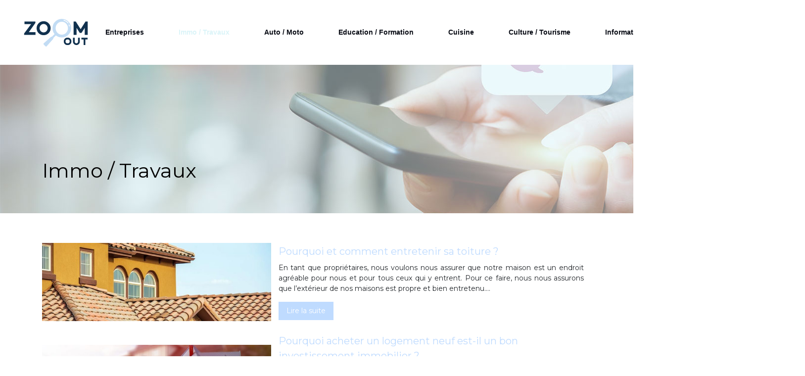

--- FILE ---
content_type: text/html; charset=UTF-8
request_url: https://www.zoomout.fr/immobilier-travaux/page/5/
body_size: 8757
content:
<!DOCTYPE html>
<html>
<head lang="fr-FR">
<meta charset="UTF-8">
<meta name="viewport" content="width=device-width">
<link rel="shortcut icon" href="https://www.zoomout.fr/wp-content/uploads/2018/10/FAVICON.png" /><link val="default" ver="v 3.18.4" />
<meta name='robots' content='max-image-preview:large' />
<link rel='dns-prefetch' href='//stackpath.bootstrapcdn.com' />
<link rel='canonical' href='https://www.zoomout.fr/immobilier-travaux/page/5/' /><title>Immo / Travaux - Page 5</title><link rel="alternate" type="application/rss+xml" title="zoomout &raquo; Flux de la catégorie Immo / Travaux" href="https://www.zoomout.fr/immobilier-travaux/feed/" />
<style id='wp-img-auto-sizes-contain-inline-css' type='text/css'>
img:is([sizes=auto i],[sizes^="auto," i]){contain-intrinsic-size:3000px 1500px}
/*# sourceURL=wp-img-auto-sizes-contain-inline-css */
</style>
<style id='wp-block-library-inline-css' type='text/css'>
:root{--wp-block-synced-color:#7a00df;--wp-block-synced-color--rgb:122,0,223;--wp-bound-block-color:var(--wp-block-synced-color);--wp-editor-canvas-background:#ddd;--wp-admin-theme-color:#007cba;--wp-admin-theme-color--rgb:0,124,186;--wp-admin-theme-color-darker-10:#006ba1;--wp-admin-theme-color-darker-10--rgb:0,107,160.5;--wp-admin-theme-color-darker-20:#005a87;--wp-admin-theme-color-darker-20--rgb:0,90,135;--wp-admin-border-width-focus:2px}@media (min-resolution:192dpi){:root{--wp-admin-border-width-focus:1.5px}}.wp-element-button{cursor:pointer}:root .has-very-light-gray-background-color{background-color:#eee}:root .has-very-dark-gray-background-color{background-color:#313131}:root .has-very-light-gray-color{color:#eee}:root .has-very-dark-gray-color{color:#313131}:root .has-vivid-green-cyan-to-vivid-cyan-blue-gradient-background{background:linear-gradient(135deg,#00d084,#0693e3)}:root .has-purple-crush-gradient-background{background:linear-gradient(135deg,#34e2e4,#4721fb 50%,#ab1dfe)}:root .has-hazy-dawn-gradient-background{background:linear-gradient(135deg,#faaca8,#dad0ec)}:root .has-subdued-olive-gradient-background{background:linear-gradient(135deg,#fafae1,#67a671)}:root .has-atomic-cream-gradient-background{background:linear-gradient(135deg,#fdd79a,#004a59)}:root .has-nightshade-gradient-background{background:linear-gradient(135deg,#330968,#31cdcf)}:root .has-midnight-gradient-background{background:linear-gradient(135deg,#020381,#2874fc)}:root{--wp--preset--font-size--normal:16px;--wp--preset--font-size--huge:42px}.has-regular-font-size{font-size:1em}.has-larger-font-size{font-size:2.625em}.has-normal-font-size{font-size:var(--wp--preset--font-size--normal)}.has-huge-font-size{font-size:var(--wp--preset--font-size--huge)}.has-text-align-center{text-align:center}.has-text-align-left{text-align:left}.has-text-align-right{text-align:right}.has-fit-text{white-space:nowrap!important}#end-resizable-editor-section{display:none}.aligncenter{clear:both}.items-justified-left{justify-content:flex-start}.items-justified-center{justify-content:center}.items-justified-right{justify-content:flex-end}.items-justified-space-between{justify-content:space-between}.screen-reader-text{border:0;clip-path:inset(50%);height:1px;margin:-1px;overflow:hidden;padding:0;position:absolute;width:1px;word-wrap:normal!important}.screen-reader-text:focus{background-color:#ddd;clip-path:none;color:#444;display:block;font-size:1em;height:auto;left:5px;line-height:normal;padding:15px 23px 14px;text-decoration:none;top:5px;width:auto;z-index:100000}html :where(.has-border-color){border-style:solid}html :where([style*=border-top-color]){border-top-style:solid}html :where([style*=border-right-color]){border-right-style:solid}html :where([style*=border-bottom-color]){border-bottom-style:solid}html :where([style*=border-left-color]){border-left-style:solid}html :where([style*=border-width]){border-style:solid}html :where([style*=border-top-width]){border-top-style:solid}html :where([style*=border-right-width]){border-right-style:solid}html :where([style*=border-bottom-width]){border-bottom-style:solid}html :where([style*=border-left-width]){border-left-style:solid}html :where(img[class*=wp-image-]){height:auto;max-width:100%}:where(figure){margin:0 0 1em}html :where(.is-position-sticky){--wp-admin--admin-bar--position-offset:var(--wp-admin--admin-bar--height,0px)}@media screen and (max-width:600px){html :where(.is-position-sticky){--wp-admin--admin-bar--position-offset:0px}}

/*# sourceURL=wp-block-library-inline-css */
</style><style id='global-styles-inline-css' type='text/css'>
:root{--wp--preset--aspect-ratio--square: 1;--wp--preset--aspect-ratio--4-3: 4/3;--wp--preset--aspect-ratio--3-4: 3/4;--wp--preset--aspect-ratio--3-2: 3/2;--wp--preset--aspect-ratio--2-3: 2/3;--wp--preset--aspect-ratio--16-9: 16/9;--wp--preset--aspect-ratio--9-16: 9/16;--wp--preset--color--black: #000000;--wp--preset--color--cyan-bluish-gray: #abb8c3;--wp--preset--color--white: #ffffff;--wp--preset--color--pale-pink: #f78da7;--wp--preset--color--vivid-red: #cf2e2e;--wp--preset--color--luminous-vivid-orange: #ff6900;--wp--preset--color--luminous-vivid-amber: #fcb900;--wp--preset--color--light-green-cyan: #7bdcb5;--wp--preset--color--vivid-green-cyan: #00d084;--wp--preset--color--pale-cyan-blue: #8ed1fc;--wp--preset--color--vivid-cyan-blue: #0693e3;--wp--preset--color--vivid-purple: #9b51e0;--wp--preset--gradient--vivid-cyan-blue-to-vivid-purple: linear-gradient(135deg,rgb(6,147,227) 0%,rgb(155,81,224) 100%);--wp--preset--gradient--light-green-cyan-to-vivid-green-cyan: linear-gradient(135deg,rgb(122,220,180) 0%,rgb(0,208,130) 100%);--wp--preset--gradient--luminous-vivid-amber-to-luminous-vivid-orange: linear-gradient(135deg,rgb(252,185,0) 0%,rgb(255,105,0) 100%);--wp--preset--gradient--luminous-vivid-orange-to-vivid-red: linear-gradient(135deg,rgb(255,105,0) 0%,rgb(207,46,46) 100%);--wp--preset--gradient--very-light-gray-to-cyan-bluish-gray: linear-gradient(135deg,rgb(238,238,238) 0%,rgb(169,184,195) 100%);--wp--preset--gradient--cool-to-warm-spectrum: linear-gradient(135deg,rgb(74,234,220) 0%,rgb(151,120,209) 20%,rgb(207,42,186) 40%,rgb(238,44,130) 60%,rgb(251,105,98) 80%,rgb(254,248,76) 100%);--wp--preset--gradient--blush-light-purple: linear-gradient(135deg,rgb(255,206,236) 0%,rgb(152,150,240) 100%);--wp--preset--gradient--blush-bordeaux: linear-gradient(135deg,rgb(254,205,165) 0%,rgb(254,45,45) 50%,rgb(107,0,62) 100%);--wp--preset--gradient--luminous-dusk: linear-gradient(135deg,rgb(255,203,112) 0%,rgb(199,81,192) 50%,rgb(65,88,208) 100%);--wp--preset--gradient--pale-ocean: linear-gradient(135deg,rgb(255,245,203) 0%,rgb(182,227,212) 50%,rgb(51,167,181) 100%);--wp--preset--gradient--electric-grass: linear-gradient(135deg,rgb(202,248,128) 0%,rgb(113,206,126) 100%);--wp--preset--gradient--midnight: linear-gradient(135deg,rgb(2,3,129) 0%,rgb(40,116,252) 100%);--wp--preset--font-size--small: 13px;--wp--preset--font-size--medium: 20px;--wp--preset--font-size--large: 36px;--wp--preset--font-size--x-large: 42px;--wp--preset--spacing--20: 0.44rem;--wp--preset--spacing--30: 0.67rem;--wp--preset--spacing--40: 1rem;--wp--preset--spacing--50: 1.5rem;--wp--preset--spacing--60: 2.25rem;--wp--preset--spacing--70: 3.38rem;--wp--preset--spacing--80: 5.06rem;--wp--preset--shadow--natural: 6px 6px 9px rgba(0, 0, 0, 0.2);--wp--preset--shadow--deep: 12px 12px 50px rgba(0, 0, 0, 0.4);--wp--preset--shadow--sharp: 6px 6px 0px rgba(0, 0, 0, 0.2);--wp--preset--shadow--outlined: 6px 6px 0px -3px rgb(255, 255, 255), 6px 6px rgb(0, 0, 0);--wp--preset--shadow--crisp: 6px 6px 0px rgb(0, 0, 0);}:where(.is-layout-flex){gap: 0.5em;}:where(.is-layout-grid){gap: 0.5em;}body .is-layout-flex{display: flex;}.is-layout-flex{flex-wrap: wrap;align-items: center;}.is-layout-flex > :is(*, div){margin: 0;}body .is-layout-grid{display: grid;}.is-layout-grid > :is(*, div){margin: 0;}:where(.wp-block-columns.is-layout-flex){gap: 2em;}:where(.wp-block-columns.is-layout-grid){gap: 2em;}:where(.wp-block-post-template.is-layout-flex){gap: 1.25em;}:where(.wp-block-post-template.is-layout-grid){gap: 1.25em;}.has-black-color{color: var(--wp--preset--color--black) !important;}.has-cyan-bluish-gray-color{color: var(--wp--preset--color--cyan-bluish-gray) !important;}.has-white-color{color: var(--wp--preset--color--white) !important;}.has-pale-pink-color{color: var(--wp--preset--color--pale-pink) !important;}.has-vivid-red-color{color: var(--wp--preset--color--vivid-red) !important;}.has-luminous-vivid-orange-color{color: var(--wp--preset--color--luminous-vivid-orange) !important;}.has-luminous-vivid-amber-color{color: var(--wp--preset--color--luminous-vivid-amber) !important;}.has-light-green-cyan-color{color: var(--wp--preset--color--light-green-cyan) !important;}.has-vivid-green-cyan-color{color: var(--wp--preset--color--vivid-green-cyan) !important;}.has-pale-cyan-blue-color{color: var(--wp--preset--color--pale-cyan-blue) !important;}.has-vivid-cyan-blue-color{color: var(--wp--preset--color--vivid-cyan-blue) !important;}.has-vivid-purple-color{color: var(--wp--preset--color--vivid-purple) !important;}.has-black-background-color{background-color: var(--wp--preset--color--black) !important;}.has-cyan-bluish-gray-background-color{background-color: var(--wp--preset--color--cyan-bluish-gray) !important;}.has-white-background-color{background-color: var(--wp--preset--color--white) !important;}.has-pale-pink-background-color{background-color: var(--wp--preset--color--pale-pink) !important;}.has-vivid-red-background-color{background-color: var(--wp--preset--color--vivid-red) !important;}.has-luminous-vivid-orange-background-color{background-color: var(--wp--preset--color--luminous-vivid-orange) !important;}.has-luminous-vivid-amber-background-color{background-color: var(--wp--preset--color--luminous-vivid-amber) !important;}.has-light-green-cyan-background-color{background-color: var(--wp--preset--color--light-green-cyan) !important;}.has-vivid-green-cyan-background-color{background-color: var(--wp--preset--color--vivid-green-cyan) !important;}.has-pale-cyan-blue-background-color{background-color: var(--wp--preset--color--pale-cyan-blue) !important;}.has-vivid-cyan-blue-background-color{background-color: var(--wp--preset--color--vivid-cyan-blue) !important;}.has-vivid-purple-background-color{background-color: var(--wp--preset--color--vivid-purple) !important;}.has-black-border-color{border-color: var(--wp--preset--color--black) !important;}.has-cyan-bluish-gray-border-color{border-color: var(--wp--preset--color--cyan-bluish-gray) !important;}.has-white-border-color{border-color: var(--wp--preset--color--white) !important;}.has-pale-pink-border-color{border-color: var(--wp--preset--color--pale-pink) !important;}.has-vivid-red-border-color{border-color: var(--wp--preset--color--vivid-red) !important;}.has-luminous-vivid-orange-border-color{border-color: var(--wp--preset--color--luminous-vivid-orange) !important;}.has-luminous-vivid-amber-border-color{border-color: var(--wp--preset--color--luminous-vivid-amber) !important;}.has-light-green-cyan-border-color{border-color: var(--wp--preset--color--light-green-cyan) !important;}.has-vivid-green-cyan-border-color{border-color: var(--wp--preset--color--vivid-green-cyan) !important;}.has-pale-cyan-blue-border-color{border-color: var(--wp--preset--color--pale-cyan-blue) !important;}.has-vivid-cyan-blue-border-color{border-color: var(--wp--preset--color--vivid-cyan-blue) !important;}.has-vivid-purple-border-color{border-color: var(--wp--preset--color--vivid-purple) !important;}.has-vivid-cyan-blue-to-vivid-purple-gradient-background{background: var(--wp--preset--gradient--vivid-cyan-blue-to-vivid-purple) !important;}.has-light-green-cyan-to-vivid-green-cyan-gradient-background{background: var(--wp--preset--gradient--light-green-cyan-to-vivid-green-cyan) !important;}.has-luminous-vivid-amber-to-luminous-vivid-orange-gradient-background{background: var(--wp--preset--gradient--luminous-vivid-amber-to-luminous-vivid-orange) !important;}.has-luminous-vivid-orange-to-vivid-red-gradient-background{background: var(--wp--preset--gradient--luminous-vivid-orange-to-vivid-red) !important;}.has-very-light-gray-to-cyan-bluish-gray-gradient-background{background: var(--wp--preset--gradient--very-light-gray-to-cyan-bluish-gray) !important;}.has-cool-to-warm-spectrum-gradient-background{background: var(--wp--preset--gradient--cool-to-warm-spectrum) !important;}.has-blush-light-purple-gradient-background{background: var(--wp--preset--gradient--blush-light-purple) !important;}.has-blush-bordeaux-gradient-background{background: var(--wp--preset--gradient--blush-bordeaux) !important;}.has-luminous-dusk-gradient-background{background: var(--wp--preset--gradient--luminous-dusk) !important;}.has-pale-ocean-gradient-background{background: var(--wp--preset--gradient--pale-ocean) !important;}.has-electric-grass-gradient-background{background: var(--wp--preset--gradient--electric-grass) !important;}.has-midnight-gradient-background{background: var(--wp--preset--gradient--midnight) !important;}.has-small-font-size{font-size: var(--wp--preset--font-size--small) !important;}.has-medium-font-size{font-size: var(--wp--preset--font-size--medium) !important;}.has-large-font-size{font-size: var(--wp--preset--font-size--large) !important;}.has-x-large-font-size{font-size: var(--wp--preset--font-size--x-large) !important;}
/*# sourceURL=global-styles-inline-css */
</style>

<style id='classic-theme-styles-inline-css' type='text/css'>
/*! This file is auto-generated */
.wp-block-button__link{color:#fff;background-color:#32373c;border-radius:9999px;box-shadow:none;text-decoration:none;padding:calc(.667em + 2px) calc(1.333em + 2px);font-size:1.125em}.wp-block-file__button{background:#32373c;color:#fff;text-decoration:none}
/*# sourceURL=/wp-includes/css/classic-themes.min.css */
</style>
<link rel='stylesheet' id='default-css' href='https://www.zoomout.fr/wp-content/themes/factory-templates-3/style.css?ver=09e941e4d8b9614173863b13ea09bbba' type='text/css' media='all' />
<link rel='stylesheet' id='bootstrap4-css' href='https://www.zoomout.fr/wp-content/themes/factory-templates-3/css/bootstrap4/bootstrap.min.css?ver=09e941e4d8b9614173863b13ea09bbba' type='text/css' media='all' />
<link rel='stylesheet' id='font-awesome-css' href='https://stackpath.bootstrapcdn.com/font-awesome/4.7.0/css/font-awesome.min.css?ver=09e941e4d8b9614173863b13ea09bbba' type='text/css' media='all' />
<link rel='stylesheet' id='aos-css' href='https://www.zoomout.fr/wp-content/themes/factory-templates-3/css/aos.css?ver=09e941e4d8b9614173863b13ea09bbba' type='text/css' media='all' />
<link rel='stylesheet' id='global-css' href='https://www.zoomout.fr/wp-content/themes/factory-templates-3/css/global.css?ver=09e941e4d8b9614173863b13ea09bbba' type='text/css' media='all' />
<link rel='stylesheet' id='style-css' href='https://www.zoomout.fr/wp-content/themes/factory-templates-3/css/template.css?ver=09e941e4d8b9614173863b13ea09bbba' type='text/css' media='all' />
<script type="text/javascript" src="https://www.zoomout.fr/wp-content/themes/factory-templates-3/js/jquery.min.js?ver=09e941e4d8b9614173863b13ea09bbba" id="jquery-js"></script>
<link rel="https://api.w.org/" href="https://www.zoomout.fr/wp-json/" /><link rel="alternate" title="JSON" type="application/json" href="https://www.zoomout.fr/wp-json/wp/v2/categories/9" /><link rel="EditURI" type="application/rsd+xml" title="RSD" href="https://www.zoomout.fr/xmlrpc.php?rsd" />
<meta name="google-site-verification" content="159fzTOPTQcHK0nVDG_7AHKqOK6qRHF-iIU36SP01bc" />
<meta name="google-site-verification" content="ZgLTmNAtTOfmaAEJfQ4hh0jFbsJ10i40JcTc4R0LV08" />
<link rel="preconnect" href="https://fonts.googleapis.com">
<link rel="preconnect" href="https://fonts.gstatic.com" crossorigin>
<link href="https://fonts.googleapis.com/css2?family=Montserrat:wght@400;600&display=swap" rel="stylesheet"><style type="text/css">
  
.default_color_background,.menu-bars{background-color : #BFDBFF }
.default_color_text,a,h1 span,h2 span,h3 span,h4 span,h5 span,h6 span{color :#BFDBFF }
.navigation li a,.navigation li.disabled,.navigation li.active a,.owl-dots .owl-dot.active span,.owl-dots .owl-dot:hover span{background-color: #BFDBFF;}
.block-spc{border-color:#BFDBFF}
.default_color_border{border-color : #BFDBFF }
.fa-bars,.overlay-nav .close{color: #BFDBFF;}
nav li a:after{background-color: #BFDBFF;}
a{color : #BFDBFF }
a:hover{color : #BFDBFF }
.main-menu{box-shadow: none;-moz-box-shadow: none;-webkit-box-shadow: none;}
.main-menu.scrolling-down{-webkit-box-shadow: 0 2px 13px 0 rgba(0, 0, 0, .1);-moz-box-shadow: 0 2px 13px 0 rgba(0, 0, 0, .1);box-shadow: 0 2px 13px 0 rgba(0, 0, 0, .1);}   
nav li:hover > a,.current-menu-item > a{color:#DBF4F8!important;}
.archive .readmore{background-color:#BFDBFF;}
.archive .readmore{color:#fff;}
.archive .readmore{padding:8px 16px;}
.scrolling-down .logo-main{display: none;}
.scrolling-down .logo-sticky{display:inline-block;}
.single h2{font-size:22px!important}    
.single h3{font-size:18px!important}    
.single h4{font-size:15px!important}    
.single h5{font-size:15px!important}    
.single h6{font-size:15px!important}    
@media(max-width: 1024px){.main-menu.scrolling-down{position: fixed !important;}}
.top-menu {
    padding: 0;
}
.scrolling-down .top-menu {
    padding: 0;
}
.logo-top {
    padding: 5px 0;
}
.scrolling-down .navbar-nav {
    margin-top: 11px;
}
.main-menu{
    background: transparent;
}
.main-menu.scrolling-down  {
    background: #ffffffe0;
}
/**************************Menu***********************/
li.current-menu-item {
    background: transparent;
}
 .navbar-nav>li>a{
       color: #080b14;
     font-size: 14px;
    font-weight: 600;
    line-height: 75px;
    padding: 0 15px;
    -webkit-transition: color .3s,background .3s;
    transition: color .3s,background .3s;
font-family: "Lato", Arial, Tahoma, sans-serif;
position:relative;
}
.scrolling-down  .navbar-nav>li>a{  line-height: 50px;}
.navbar-nav>li {
    list-style-type: none;
    position: relative;
    width: auto;
margin: 0 5px;
}
 .navbar-nav>.current-menu-item>a,  .navbar-nav>.current-menu-item>a:focus,  .navbar-nav>.current-menu-item>a:hover, .navbar-nav>li>a:hover {
    color: #080b14;
background-color: transparent!important;
}

/*********************************************************/
.sow-headline-container h1.sow-headline{
    border-left: 10px solid #000;
    padding-left: 20px;
    font-weight: 600;
}
.numerotation  .service_top .content h3 {
    margin: 25px 0 0;
    font-size: 16px;
    line-height: 22px;
    font-weight: 600;
}

footer {
    padding-top: 65px;
    background-color:#292b33;
background-repeat: no-repeat;
    background-position: right top;
    background-size: cover;
color:#959595;
}
.footer_copy,.search  .read-more, .archive  .read-more{color:#fff}

.subheader{
    position: relative;
    margin-bottom: 60px;
    min-height: 300px;
    max-height: 300px;
        background: #C0C3CC;
}
@media only screen and (max-width: 900px) {
 .navbar-nav>li>a:before{display:none;}
 .navbar-nav > li > a {
    line-height: 30px!important;
}
 .navbar-nav>.current-menu-item>a,  .navbar-nav>.current-menu-item>a:focus,  .navbar-nav>.current-menu-item>a:hover, .navbar-nav>li>a:hover {
    color: #fff;}
.main-menu,.main-menu.scrolling-down {background: #C0C3CC;}
.headring .sow-headline-container h2.sow-headline::before {width: 30%;}
.main {
    padding-top: 86px;
}
}
.home h3.widget-title{    font-weight: 700;font-size: 18px;}
.archive h1 {color:#000 !important}
.single h1 h1 {color:#000 !important}
body{font-family: 'Montserrat', sans-serif;}

.footer-widget{position:relative;padding-bottom:10px}

.footer-widget:before{
background: #BFDBFF;
content: "";
height: 2px;
width: 20%;
position: absolute;
bottom: 6px;
}

footer ul{padding-left:0}
footer ul li{list-style-type:none}

.single .post-data ul{padding: 0 0 0 15px;}
.single .blog-post-content{text-align:justify}
.single h2, .single h3, .single h4, .single h5, .single h6 {margin-top:15px;}
.single .blog-post-content img{padding:10px 0 15px;}
.nav-post-cat{padding-top:20px;}</style>
</head>
<body class="archive paged category category-immobilier-travaux category-9 paged-5 category-paged-5 wp-theme-factory-templates-3 " style="">	
<div class="normal-menu menu-to-right main-menu fixed-top">	
<div class="container-fluid pl-5 pr-5">

<nav class="navbar navbar-expand-xl pl-0 pr-0">

<a id="logo" href="https://www.zoomout.fr">
<img class="logo-main" src="https://www.zoomout.fr/wp-content/uploads/2018/10/zoom-out-1.png" alt="logo">
<img class="logo-sticky" src="https://www.zoomout.fr/wp-content/uploads/2018/10/zoom-out-1.png" alt="logo"></a>
	


<button class="navbar-toggler" type="button" data-toggle="collapse" data-target="#navbarsExample06" aria-controls="navbarsExample06" aria-expanded="false" aria-label="Toggle navigation">
<span class="navbar-toggler-icon">
<div class="menu_btn">	
<div class="menu-bars"></div>
<div class="menu-bars"></div>
<div class="menu-bars"></div>
</div>
</span>
</button> 
<div class="collapse navbar-collapse" id="navbarsExample06">
<ul id="main-menu" class="navbar-nav ml-auto"><li id="menu-item-8486" class="menu-item menu-item-type-taxonomy menu-item-object-category"><a href="https://www.zoomout.fr/entreprises/">Entreprises</a></li>
<li id="menu-item-7628" class="menu-item menu-item-type-taxonomy menu-item-object-category current-menu-item"><a href="https://www.zoomout.fr/immobilier-travaux/">Immo / Travaux</a></li>
<li id="menu-item-7429" class="menu-item menu-item-type-taxonomy menu-item-object-category"><a href="https://www.zoomout.fr/auto-moto/">Auto / Moto</a></li>
<li id="menu-item-7426" class="menu-item menu-item-type-taxonomy menu-item-object-category"><a href="https://www.zoomout.fr/education-formation/">Education / Formation</a></li>
<li id="menu-item-7424" class="menu-item menu-item-type-taxonomy menu-item-object-category"><a href="https://www.zoomout.fr/cuisine/">Cuisine</a></li>
<li id="menu-item-7425" class="menu-item menu-item-type-taxonomy menu-item-object-category"><a href="https://www.zoomout.fr/culture-tourisme/">Culture / Tourisme</a></li>
<li id="menu-item-6882" class="menu-item menu-item-type-taxonomy menu-item-object-category"><a href="https://www.zoomout.fr/informatique/">Informatique</a></li>
<li id="menu-item-7427" class="menu-item menu-item-type-taxonomy menu-item-object-category"><a href="https://www.zoomout.fr/sante-beaute/">Santé / Beauté</a></li>
<li id="menu-item-7647" class="menu-item menu-item-type-taxonomy menu-item-object-category"><a href="https://www.zoomout.fr/divers/">Divers</a></li>
</ul></div>
</nav>
</div>
</div>
<div class="main">
	
<div class="subheader" style="background-image:url(/wp-content/uploads/2018/10/img-cat-1.jpg); ">
<div id="mask" style=""></div>	
<div class="container"><h1 class="title">Immo / Travaux</h1></div>
</div>


<div class="container">
<div class="row loop-post">
		
<div class="col-md-12 post-inloop">	
<div class="col-md-5 col-xs-12 thumb-cover p-0">
<img width="600" height="205" src="https://www.zoomout.fr/wp-content/uploads/2022/05/toit.jpg" class="attachment-archive_loop size-archive_loop wp-post-image" alt="toit" decoding="async" fetchpriority="high" srcset="https://www.zoomout.fr/wp-content/uploads/2022/05/toit.jpg 880w, https://www.zoomout.fr/wp-content/uploads/2022/05/toit-300x102.jpg 300w, https://www.zoomout.fr/wp-content/uploads/2022/05/toit-768x262.jpg 768w" sizes="(max-width: 600px) 100vw, 600px" /></div>
<div class="col-md-7 col-xs-12">
<h2><a href="https://www.zoomout.fr/pourquoi-et-comment-entretenir-sa-toiture/">Pourquoi et comment entretenir sa toiture ?</a></h2>
<p>En tant que propriétaires, nous voulons nous assurer que notre maison est un endroit agréable pour nous et pour tous ceux qui y entrent. Pour ce faire, nous nous assurons que l&rsquo;extérieur de nos maisons est propre et bien entretenu&#8230;.</p>
<a class="readmore read-more" href="https://www.zoomout.fr/pourquoi-et-comment-entretenir-sa-toiture/">Lire la suite</a>
</div>
</div>
<div class="col-md-12 post-inloop">	
<div class="col-md-5 col-xs-12 thumb-cover p-0">
<img width="600" height="205" src="https://www.zoomout.fr/wp-content/uploads/2022/05/investissement-immobilier.jpg" class="attachment-archive_loop size-archive_loop wp-post-image" alt="Investissement immobilier" decoding="async" srcset="https://www.zoomout.fr/wp-content/uploads/2022/05/investissement-immobilier.jpg 880w, https://www.zoomout.fr/wp-content/uploads/2022/05/investissement-immobilier-300x102.jpg 300w, https://www.zoomout.fr/wp-content/uploads/2022/05/investissement-immobilier-768x262.jpg 768w" sizes="(max-width: 600px) 100vw, 600px" /></div>
<div class="col-md-7 col-xs-12">
<h2><a href="https://www.zoomout.fr/pourquoi-acheter-un-logement-neuf-est-il-un-bon-investissement-immobilier/">Pourquoi acheter un logement neuf est-il un bon investissement immobilier ?</a></h2>
<p>Pour investir dans l’immobilier, l’achat d’un logement neuf reste la meilleure option à envisager. Celle-ci offre divers avantages qui peuvent se présenter aussi bien dans le domaine financier, énergétique qu’environnemental. Si vous prévoyez de vous lancer dans un tel projet&#8230;</p>
<a class="readmore read-more" href="https://www.zoomout.fr/pourquoi-acheter-un-logement-neuf-est-il-un-bon-investissement-immobilier/">Lire la suite</a>
</div>
</div>
<div class="col-md-12 post-inloop">	
<div class="col-md-5 col-xs-12 thumb-cover p-0">
<img width="600" height="205" src="https://www.zoomout.fr/wp-content/uploads/2022/02/sous-couche-pour-parquet.jpg" class="attachment-archive_loop size-archive_loop wp-post-image" alt="sous-couche pour parquet" decoding="async" srcset="https://www.zoomout.fr/wp-content/uploads/2022/02/sous-couche-pour-parquet.jpg 880w, https://www.zoomout.fr/wp-content/uploads/2022/02/sous-couche-pour-parquet-300x102.jpg 300w, https://www.zoomout.fr/wp-content/uploads/2022/02/sous-couche-pour-parquet-768x262.jpg 768w" sizes="(max-width: 600px) 100vw, 600px" /></div>
<div class="col-md-7 col-xs-12">
<h2><a href="https://www.zoomout.fr/quoi-doit-posseder-une-sous-couche/">Quoi doit posséder une sous-couche?</a></h2>
<p>Vous envisagez d’effectuer une rénovation intérieure ? Choisir une bonne sous-couche reste capital dans le monde du revêtement de sol. Sachez qu’une mauvaise sous-couche peut ruiner le sol. C’est uniquement une sous-couche dédiée qui garantisse donc une protection adéquate du système&#8230;</p>
<a class="readmore read-more" href="https://www.zoomout.fr/quoi-doit-posseder-une-sous-couche/">Lire la suite</a>
</div>
</div>
<div class="col-md-12 post-inloop">	
<div class="col-md-5 col-xs-12 thumb-cover p-0">
<img width="600" height="205" src="https://www.zoomout.fr/wp-content/uploads/2022/02/pompe-a-chaleur.jpg" class="attachment-archive_loop size-archive_loop wp-post-image" alt="pompe à chaleur" decoding="async" loading="lazy" srcset="https://www.zoomout.fr/wp-content/uploads/2022/02/pompe-a-chaleur.jpg 880w, https://www.zoomout.fr/wp-content/uploads/2022/02/pompe-a-chaleur-300x102.jpg 300w, https://www.zoomout.fr/wp-content/uploads/2022/02/pompe-a-chaleur-768x262.jpg 768w" sizes="auto, (max-width: 600px) 100vw, 600px" /></div>
<div class="col-md-7 col-xs-12">
<h2><a href="https://www.zoomout.fr/travaux-d-installation-entretien-ou-depannage-de-pompe-a-chaleur-a-noisy-le-grand/">Travaux d&rsquo;installation, entretien ou dépannage de pompe à chaleur à Noisy-le-grand</a></h2>
<p>Pour des travaux d’installation, d’entretien ou de dépannage de dispositifs de chauffage, le chauffagiste est l’artisan spécialisé dans le domaine. En faisant appel à un bon chauffagiste, vous profiterez d’un rendement meilleur de vos équipements et leur durée de vie&#8230;</p>
<a class="readmore read-more" href="https://www.zoomout.fr/travaux-d-installation-entretien-ou-depannage-de-pompe-a-chaleur-a-noisy-le-grand/">Lire la suite</a>
</div>
</div>
<div class="col-md-12 post-inloop">	
<div class="col-md-5 col-xs-12 thumb-cover p-0">
<img width="600" height="205" src="https://www.zoomout.fr/wp-content/uploads/2022/02/hangar.jpg" class="attachment-archive_loop size-archive_loop wp-post-image" alt="hangar" decoding="async" loading="lazy" srcset="https://www.zoomout.fr/wp-content/uploads/2022/02/hangar.jpg 880w, https://www.zoomout.fr/wp-content/uploads/2022/02/hangar-300x102.jpg 300w, https://www.zoomout.fr/wp-content/uploads/2022/02/hangar-768x262.jpg 768w" sizes="auto, (max-width: 600px) 100vw, 600px" /></div>
<div class="col-md-7 col-xs-12">
<h2><a href="https://www.zoomout.fr/investir-dans-un-hangar-pour-activite-de-vente/">Investir dans un hangar pour activité de vente</a></h2>
<p>Les activités de production industrielle et agricole qui utilisent de grandes machines et de grands équipements pour mener à bien leurs activités trouvent dans les bâtiments industriels un lieu valable, tantôt pour mener à bien leurs activités, tantôt pour stocker&#8230;</p>
<a class="readmore read-more" href="https://www.zoomout.fr/investir-dans-un-hangar-pour-activite-de-vente/">Lire la suite</a>
</div>
</div>
<div class="col-md-12 post-inloop">	
<div class="col-md-5 col-xs-12 thumb-cover p-0">
<img width="600" height="205" src="https://www.zoomout.fr/wp-content/uploads/2022/01/agence-immobiliere.jpg" class="attachment-archive_loop size-archive_loop wp-post-image" alt="agence immobilière" decoding="async" loading="lazy" srcset="https://www.zoomout.fr/wp-content/uploads/2022/01/agence-immobiliere.jpg 880w, https://www.zoomout.fr/wp-content/uploads/2022/01/agence-immobiliere-300x102.jpg 300w, https://www.zoomout.fr/wp-content/uploads/2022/01/agence-immobiliere-768x262.jpg 768w" sizes="auto, (max-width: 600px) 100vw, 600px" /></div>
<div class="col-md-7 col-xs-12">
<h2><a href="https://www.zoomout.fr/se-tourner-vers-les-services-d-une-agence-immobiliere-de-confiance-a-paris-8/">Se tourner vers les services d&rsquo;une agence immobilière de confiance à Paris 8</a></h2>
<p>À l’évidence, le recours à une agence immobilière présente un coût non négligeable. Seulement, l’accompagnement d’un professionnel est souvent nécessaire pour gagner du temps dans les recherches et éviter les pièges. Pour bénéficier d’un service de qualité, choisissez votre agent&#8230;</p>
<a class="readmore read-more" href="https://www.zoomout.fr/se-tourner-vers-les-services-d-une-agence-immobiliere-de-confiance-a-paris-8/">Lire la suite</a>
</div>
</div>
<div class="col-md-12 post-inloop">	
<div class="col-md-5 col-xs-12 thumb-cover p-0">
<img width="600" height="205" src="https://www.zoomout.fr/wp-content/uploads/2022/01/malfacon-travaux.jpg" class="attachment-archive_loop size-archive_loop wp-post-image" alt="Malfaçon travaux" decoding="async" loading="lazy" srcset="https://www.zoomout.fr/wp-content/uploads/2022/01/malfacon-travaux.jpg 880w, https://www.zoomout.fr/wp-content/uploads/2022/01/malfacon-travaux-300x102.jpg 300w, https://www.zoomout.fr/wp-content/uploads/2022/01/malfacon-travaux-768x262.jpg 768w" sizes="auto, (max-width: 600px) 100vw, 600px" /></div>
<div class="col-md-7 col-xs-12">
<h2><a href="https://www.zoomout.fr/malfacon-travaux-comment-reagir/">Malfaçon travaux : comment réagir ?</a></h2>
<p>Une malfaçon de travaux est un chantier mal achevé et réalisé. Le manque de savoir-faire d&rsquo;un artisan peut se refléter sous différents aspects comme un chantier ayant des défauts évidents, les erreurs de processus qui provoquent une dégradation rapide et anormale&#8230;</p>
<a class="readmore read-more" href="https://www.zoomout.fr/malfacon-travaux-comment-reagir/">Lire la suite</a>
</div>
</div>
<div class="col-md-12 post-inloop">	
<div class="col-md-5 col-xs-12 thumb-cover p-0">
<img width="600" height="205" src="https://www.zoomout.fr/wp-content/uploads/2022/01/promoteur-immobilier.jpg" class="attachment-archive_loop size-archive_loop wp-post-image" alt="Promoteur immobilier" decoding="async" loading="lazy" srcset="https://www.zoomout.fr/wp-content/uploads/2022/01/promoteur-immobilier.jpg 880w, https://www.zoomout.fr/wp-content/uploads/2022/01/promoteur-immobilier-300x102.jpg 300w, https://www.zoomout.fr/wp-content/uploads/2022/01/promoteur-immobilier-768x262.jpg 768w" sizes="auto, (max-width: 600px) 100vw, 600px" /></div>
<div class="col-md-7 col-xs-12">
<h2><a href="https://www.zoomout.fr/capelli-immobilier-promoteur-immobilier-a-lyon/">Capelli Immobilier : promoteur immobilier à Lyon</a></h2>
<p>Choisissez les objets et les biens donnés par les pros pour profiter des meilleures solutions d&rsquo;investissement. Si vous voulez faire un investissement pour préserver votre patrimoine et assurer la rentabilité de votre placement, vous pouvez découvrir de nombreuses alternatives en&#8230;</p>
<a class="readmore read-more" href="https://www.zoomout.fr/capelli-immobilier-promoteur-immobilier-a-lyon/">Lire la suite</a>
</div>
</div>
<div class="col-md-12 post-inloop">	
<div class="col-md-5 col-xs-12 thumb-cover p-0">
<img width="600" height="205" src="https://www.zoomout.fr/wp-content/uploads/2022/01/cloison-modulaire.jpg" class="attachment-archive_loop size-archive_loop wp-post-image" alt="Cloison modulaire" decoding="async" loading="lazy" srcset="https://www.zoomout.fr/wp-content/uploads/2022/01/cloison-modulaire.jpg 880w, https://www.zoomout.fr/wp-content/uploads/2022/01/cloison-modulaire-300x102.jpg 300w, https://www.zoomout.fr/wp-content/uploads/2022/01/cloison-modulaire-768x262.jpg 768w" sizes="auto, (max-width: 600px) 100vw, 600px" /></div>
<div class="col-md-7 col-xs-12">
<h2><a href="https://www.zoomout.fr/cloison-modulaire-pour-quelle-utilisation/">Cloison modulaire : Pour quelle utilisation ?</a></h2>
<p>Les murs conventionnels sont ennuyeux, vides et statiques. Ils sont incapables de supporter la technologie ou de fournir aux travailleurs les espaces ouverts et fermés dont ils ont besoin pour collaborer, se concentrer, se ressourcer et trouver de l&rsquo;intimité.  Une&#8230;</p>
<a class="readmore read-more" href="https://www.zoomout.fr/cloison-modulaire-pour-quelle-utilisation/">Lire la suite</a>
</div>
</div>
<div class="col-md-12 post-inloop">	
<div class="col-md-5 col-xs-12 thumb-cover p-0">
<img width="600" height="205" src="https://www.zoomout.fr/wp-content/uploads/2021/12/agence-immobiliere.jpg" class="attachment-archive_loop size-archive_loop wp-post-image" alt="agence immobilière" decoding="async" loading="lazy" srcset="https://www.zoomout.fr/wp-content/uploads/2021/12/agence-immobiliere.jpg 880w, https://www.zoomout.fr/wp-content/uploads/2021/12/agence-immobiliere-300x102.jpg 300w, https://www.zoomout.fr/wp-content/uploads/2021/12/agence-immobiliere-768x262.jpg 768w" sizes="auto, (max-width: 600px) 100vw, 600px" /></div>
<div class="col-md-7 col-xs-12">
<h2><a href="https://www.zoomout.fr/trouver-une-agence-immobiliere-a-grenoble/">Trouver une agence immobilière à Grenoble</a></h2>
<p>Un bien immobilier représente un grand investissement. Cependant, le fait d&rsquo;avoir un expert à vos côtés pour les projets immobiliers présente des avantages. Une agence immobilière peut aider lors de l’achat, la vente ou la location d’un bien. Pour cela,&#8230;</p>
<a class="readmore read-more" href="https://www.zoomout.fr/trouver-une-agence-immobiliere-a-grenoble/">Lire la suite</a>
</div>
</div>
</div>
<div class="container text-center mt-5 pl-0">
<div class="navigation"><ul>
<li><a href="https://www.zoomout.fr/immobilier-travaux/">1</a></li>
<li>…</li><li><a href="https://www.zoomout.fr/immobilier-travaux/page/3/">3</a></li>
<li><a href="https://www.zoomout.fr/immobilier-travaux/page/4/">4</a></li>
<li class="active"><a href="https://www.zoomout.fr/immobilier-travaux/page/5/">5</a></li>
<li><a href="https://www.zoomout.fr/immobilier-travaux/page/6/">6</a></li>
<li><a href="https://www.zoomout.fr/immobilier-travaux/page/7/">7</a></li>
<li>…</li>
<li><a href="https://www.zoomout.fr/immobilier-travaux/page/11/">11</a></li>
</ul></div>
</div>



  


</div>
</div>


<footer  style="background-image:url(http://template-imen.creation-site.info/wp-content/uploads/2018/09/clothing-footer-bg.jpg);">
<div class="container">
<div class="row">
<div class="col-md-4 col-xs-12 w1">
<div class="widget_footer"><div class="footer-widget">Politique</div>			<div class="textwidget"><ul>
<li>Réforme</li>
<li>Débat politique</li>
<li>Parti Politique</li>
<li>Élections</li>
<li>Référendum</li>
</ul>
</div>
		</div></div>
<div class="col-md-4 col-xs-12 w2">
<div class="widget_footer"><div class="footer-widget">Économie</div>			<div class="textwidget"><ul>
<li>Crise économique</li>
<li>Mondialisation</li>
<li>Fiscalité</li>
<li>Économie numérique</li>
<li>Business</li>
</ul>
</div>
		</div></div>
<div class="col-md-4 col-xs-12 w3">
<div class="widget_footer"><div class="footer-widget">Actu Immobilier</div>			<div class="textwidget"><p style="text-align: justify;">Acheter une villa, location d&rsquo;appartement, vente de fond de commerce&#8230; Des questions/réponses dans le secteur de l&rsquo;immobilier, l&rsquo;aménagement, la rénovation et la décoration intérieure et extérieure de votre bien immobilier.</p>
</div>
		</div></div>
</div>
</div>
</footer>

<script type="speculationrules">
{"prefetch":[{"source":"document","where":{"and":[{"href_matches":"/*"},{"not":{"href_matches":["/wp-*.php","/wp-admin/*","/wp-content/uploads/*","/wp-content/*","/wp-content/plugins/*","/wp-content/themes/factory-templates-3/*","/*\\?(.+)"]}},{"not":{"selector_matches":"a[rel~=\"nofollow\"]"}},{"not":{"selector_matches":".no-prefetch, .no-prefetch a"}}]},"eagerness":"conservative"}]}
</script>
<p class="text-center" style="margin-bottom: 0px"><a href="/plan-du-site/">Plan du site</a></p><script type="text/javascript" src="https://www.zoomout.fr/wp-content/themes/factory-templates-3/js/bootstrap.min.js" id="bootstrap4-js"></script>
<script type="text/javascript" src="https://www.zoomout.fr/wp-content/themes/factory-templates-3/js/aos.js" id="aos-js"></script>
<script type="text/javascript" src="https://www.zoomout.fr/wp-content/themes/factory-templates-3/js/rellax.min.js" id="rellax-js"></script>
<script type="text/javascript" src="https://www.zoomout.fr/wp-content/themes/factory-templates-3/js/default_script.js" id="default_script-js"></script>



<script type="text/javascript">
jQuery('.remove-margin-bottom').parent(".so-panel").css("margin-bottom","0px");

let calcScrollValue = () => {
  let scrollProgress = document.getElementById("progress");
  let progressValue = document.getElementById("back_to_top");
  let pos = document.documentElement.scrollTop;
  let calcHeight = document.documentElement.scrollHeight - document.documentElement.clientHeight;
  let scrollValue = Math.round((pos * 100) / calcHeight);
  if (pos > 500) {
    progressValue.style.display = "grid";
  } else {
    progressValue.style.display = "none";
  }
  scrollProgress.addEventListener("click", () => {
    document.documentElement.scrollTop = 0;
  });
  scrollProgress.style.background = `conic-gradient( ${scrollValue}%, #fff ${scrollValue}%)`;
};
window.onscroll = calcScrollValue;
window.onload = calcScrollValue;



</script>
<script type="text/javascript">
var url_cat = jQuery('cat').attr('url');
if(!(url_cat).length){
}
else{
jQuery('.subheader').css('background-image','url('+url_cat+')');   
}
</script>
<script type="text/javascript">
var nav = jQuery('.main-menu:not(.creative-menu-open)');
var menu_height = jQuery(".main-menu").height();  
jQuery(window).scroll(function () { 
if (jQuery(this).scrollTop() > 125) { 
nav.addClass("fixed-menu");
jQuery(".main-menu").addClass("scrolling-down");
jQuery("#before-menu").css("height",menu_height);
setTimeout(function(){ jQuery('.fixed-menu').css("top", "0"); },600)
} else {
jQuery(".main-menu").removeClass("scrolling-down");
nav.removeClass("fixed-menu");
jQuery("#before-menu").css("height","0px");
jQuery('.fixed-menu').css("top", "-200px");
nav.attr('style', '');
}
});
</script>

<script type="text/javascript">
AOS.init({
  once: true,
});
</script>

<div class="img-fullscreen"></div>

 

</body>
</html>   